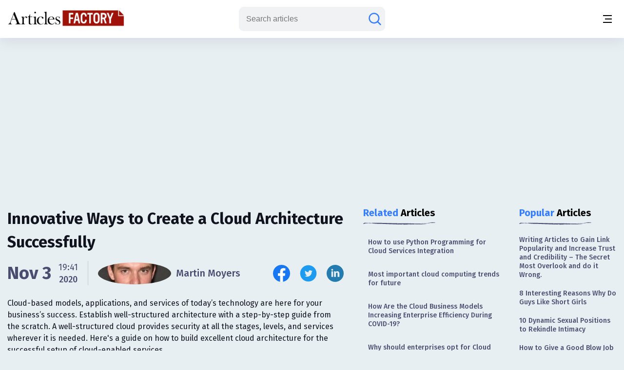

--- FILE ---
content_type: text/html;charset=UTF-8
request_url: https://www.articlesfactory.com/articles/internet/innovative-ways-to-create-a-cloud-architecture-successfully.html
body_size: 12390
content:
<!-- BEGIN html -->
<!DOCTYPE html>
<html lang="en" xmlns="http://www.w3.org/1999/xhtml">
<!-- BEGIN head -->
<head>
    <meta charset="UTF-8">
    <meta name="verify-v1" content="TrNRiz+/WOMcvMELMZKRsw9N2fPJnHpIlhPw2OWSfrI=" />
    <meta name="facebook-domain-verification" content="zsmybwzwtkplrca834tgggmmazjsiv" />
    <meta name="viewport" content="width=device-width, initial-scale=1.0">
    
    <title>Innovative Ways to Create a Cloud Architecture Successfully - Articles Factory</title>
    <link rel="stylesheet" href="https://cdn.articlesfactory.com/cdn/css/styleinner.css">
    <link rel="shortcut icon" href="/images/favicon.png" type="image/x-icon" />
    <script async src="https://pagead2.googlesyndication.com/pagead/js/adsbygoogle.js?client=ca-pub-7277013290225659" crossorigin="anonymous"></script>

    <script>
        window.dataLayer = window.dataLayer || [];
    </script>
    <!-- Google Tag Manager -->
    <script>(function(w,d,s,l,i){w[l]=w[l]||[];w[l].push({'gtm.start':
            new Date().getTime(),event:'gtm.js'});var f=d.getElementsByTagName(s)[0],
        j=d.createElement(s),dl=l!='dataLayer'?'&l='+l:'';j.async=true;j.src=
        'https://www.googletagmanager.com/gtm.js?id='+i+dl;f.parentNode.insertBefore(j,f);
    })(window,document,'script','dataLayer','GTM-56Q3V9M');</script>
    <!-- End Google Tag Manager -->

    <script src="https://cdnjs.cloudflare.com/ajax/libs/jquery/3.7.0/jquery.min.js" ></script>
    <script src="https://cdn.articlesfactory.com/cdn/js/innerscript.js" ></script>

    <style>
        h1 > *, h2 > *, h3 > *, h4 > * {
            font-family: "Fira Sans", sans-serif!important;
        }
    </style>
    
    
    <meta name="description" content="Cloud-based models, applications, and services of today’s technology are here for your business’s success. Establish well-structured architecture with a step-" />
    <meta name="keywords" content="cloud storage,service provider,service providers,cloud infrastructure,logical architecture" />
    <!-- Facebook Open Graph Tags -->
    <meta property="og:type" content="article" />
    <meta property="og:site_name" content="Articles Factory" />
    <meta property="og:url" content="https://www.articlesfactory.com/articles/internet/innovative-ways-to-create-a-cloud-architecture-successfully.html" />
    <meta property="og:title" content="Innovative Ways to Create a Cloud Architecture Successfully" />
    <meta property="og:description" />
    <meta property="article:opinion" content="false" />
    <meta property="article:author" content="https://www.facebook.com/ArticlesFactoryHQ" />
    
    <meta property="og:image" content="https://cdn.articlesfactory.com/cdn/img/mediaimage.webp" />
    <!-- Twitter Cards -->
    <meta name="twitter:card" content="summary_large_image" />
    <meta name="twitter:site" content="@ArticlesFactory" />
    <meta name="twitter:title" content="Innovative Ways to Create a Cloud Architecture Successfully" />
    <meta name="twitter:description" />
    
    <meta name="twitter:image" content="https://cdn.articlesfactory.com/cdn/img/mediaimage.webp" />
    
    <link rel="canonical" href="https://www.articlesfactory.com/articles/internet/innovative-ways-to-create-a-cloud-architecture-successfully.html" />
    
    
    <script type="application/ld+json" class="rank-math-schema">
        {
            "@context": "https://schema.org",
            "@graph": [
                {
                    "@type": "Organization",
                    "@id": "https://www.articlesfactory.com/#organization",
                    "name": "Articles Factory"
                },
                {
                    "@type": "WebSite",
                    "@id": "https://www.articlesfactory.com/#website",
                    "url": "https://www.articlesfactory.com",
                    "name": "Articles Factory",
                    "publisher": {
                        "@id": "https://www.articlesfactory.com/#organization"
                    },
                    "inLanguage": "en-US"
                },
                {
                    "@type": "BreadcrumbList",
                    "@id": "https://www.articlesfactory.com/articles/internet/innovative-ways-to-create-a-cloud-architecture-successfully.html#breadcrumb",
                    "itemListElement": [
                        {
                            "@type": "ListItem",
                            "position": "1",
                            "item": {
                                "@id": "https://www.articlesfactory.com",
                                "name": "Home"
                            }
                        },
                        {
                            "@type": "ListItem",
                            "position": "2",
                            "item": {
                                "@id": "https://www.articlesfactory.com/articles/internet.html",
                                "name": "Internet"
                            }
                        },
                        {
                            "@type": "ListItem",
                            "position": "3",
                            "item": {
                                "@id": "https://www.articlesfactory.com/articles/internet/innovative-ways-to-create-a-cloud-architecture-successfully.html",
                                "name": "Innovative Ways to Create a Cloud Architecture Successfully"
                            }
                        }
                    ]
                },
                {
                    "@type": "WebPage",
                    "@id": "https://www.articlesfactory.com/articles/internet/innovative-ways-to-create-a-cloud-architecture-successfully.html#webpage",
                    "url": "https://www.articlesfactory.com/articles/internet/innovative-ways-to-create-a-cloud-architecture-successfully.html",
                    "name": "Innovative Ways to Create a Cloud Architecture Successfully",
                    "datePublished": "2020-11-03T19:41:50+00:00",
                    "dateModified": "2020-11-03T19:41:50+00:00",
                    "isPartOf": {
                        "@id": "https://www.articlesfactory.com/#website"
                    },
                    "inLanguage": "en-US",
                    "breadcrumb": {
                        "@id": "https://www.articlesfactory.com/articles/internet/innovative-ways-to-create-a-cloud-architecture-successfully.html#breadcrumb"
                    }
                },
                {
                    "@type": "Person",
                    "@id": "https://www.articlesfactory.com/author/Martin+Moyers.html",
                    "name": "Martin Moyers",
                    "url": "https://www.articlesfactory.com/author/Martin+Moyers.html",
                    "image": {
                        "@type": "ImageObject",
                        "@id": "https://s3.amazonaws.com/articlesfactory.com/150x150/martin-moyers.jpg",
                        "url": "https://s3.amazonaws.com/articlesfactory.com/150x150/martin-moyers.jpg",
                        "caption": "Martin Moyers",
                        "inLanguage": "en-US"
                    },
                    "sameAs": [
                        "https://www.articlesfactory.com"
                    ],
                    "worksFor": {
                        "@id": "https://www.articlesfactory.com/#organization"
                    }
                },
                {
                    "@type": "BlogPosting",
                    "headline": "Innovative Ways to Create a Cloud Architecture Successfully",
                    "image": [
                        "https://cdn.articlesfactory.com/cdn/img/mediaimage.webp"
                    ],
                    "datePublished": "2020-11-03T19:41:50+00:00",
                    "dateModified": "2020-11-03T19:41:50+00:00",
                    "articleSection": "Internet",
                    "author": {
                        "@id": "https://www.articlesfactory.com/author/Martin+Moyers.html",
                        "name": "Martin Moyers"
                    },
                    "publisher": {
                        "@id": "https://www.articlesfactory.com/#organization"
                    },
                    "description": "Cloud-based models, applications, and services of today\u2019s technology are here for your business\u2019s success. Establish well-structured architecture with a step-by-step guide from the scratch. A well-structured cloud provides security at all the stages, levels, and services wherever it is needed. Here's a guide on how to build excellent cloud architecture for the successful setup of cloud-enabled services.",
                    "name": "Innovative Ways to Create a Cloud Architecture Successfully",
                    "@id": "https://www.articlesfactory.com/articles/internet/innovative-ways-to-create-a-cloud-architecture-successfully.html",
                    "isPartOf": {
                        "@id": "https://www.articlesfactory.com/articles/internet/innovative-ways-to-create-a-cloud-architecture-successfully.html#webpage"
                    },
                    "inLanguage": "en-US",
                    "mainEntityOfPage": {
                        "@id": "https://www.articlesfactory.com/articles/internet/innovative-ways-to-create-a-cloud-architecture-successfully.html#webpage"
                    }
                }
            ]
        }
    </script>
    <style>
        .article__inner .article__desc .desc__>h2, .article__inner .article__desc .desc__>h3, .article__inner .article__desc .desc__>h4, .article__inner .article__desc .desc__>h5, .article__inner .article__desc .desc__>h6 {
            font-family: "Fira Sans", sans-serif;
            margin-bottom: 10px;
            margin-top: 10px;
            font-weight: 500;
        }
        .article__inner .article__desc .desc__>h2 {
            font-size: 32px;
        }
        .article__inner .article__desc .desc__>h3 {
            font-size: 25px;
        }
        .article__inner .article__desc .desc__>h4 {
            font-size: 20px;
        }
        .article__inner .article__desc .desc__>ul {
            list-style-type: disc;
            padding-left: 40px;
        }
        .article__inner .article__desc .desc__>ol {
            padding-left: 40px;
        }
        p:has(iframe.ql-video) {
            position: relative;
            height: 0;
            padding-top: 56.25%;
            width:100%;
        }
        iframe.ql-video {
            position: absolute;
            top: 0; left: 0;
            border: 0;
            width: 100%;
            height: 100%;
        }
        .article__inner .article__desc .desc__ li {
            line-height: 150%;
            font-weight: 400;
            color: #494E70;
            font-size: 20px;
        }
        .article__desc table, .article__desc tr, .article__desc th, .article__desc td {
            table-layout: fixed;
            width: 100%;
            border: 1px solid #494E70;
            color: #494E70;
            border-collapse: collapse;
            padding: 10px;
        }
        .article__desc th {
            background-color: #E0E0E0;
        }
        @media (max-width: 1340px) {
            .article__inner .article__desc .desc__ li {
                font-size: 16px;
            }
        }
        .articles__wrapper .article__top--ad>.articles__ad {
            border: none!important;
        }
        .article__inner .article__desc img {
            width: 100%;
            text-align: center;
            display: block;
            margin-left: auto;
            margin-right: auto;
        }
        .article__inner .article__desc blockquote {
            padding: 1.4em 1em;
            border-radius: 1.5em;
            border: 2px solid #fff;
            background: rgba(255, 255, 255, .25);
            margin: 2em 0;
            font-size: 20px;
            line-height: 150%;
            font-weight: 400;
            color: #494E70;
        }
        .ad-unit {
            display: none;
        }
        @media (max-width:767px) {
            .ad-unit {
                display: block;
            }
        }
        code {
            color: #d63384;
            word-wrap: break-word;
            padding: 2px 4px;
            font-size: 85%;
            background-color: #fafafa;
            border-radius: 3px;
        }
    </style>

</head>
<body class="v__header">
<!-- Google Tag Manager (noscript) -->
<noscript><iframe src="https://www.googletagmanager.com/ns.html?id=GTM-56Q3V9M"
                  height="0" width="0" style="display:none;visibility:hidden"></iframe></noscript>
<!-- End Google Tag Manager (noscript) -->
<div class="mobile__menu--box">
    <div class="inner__menu">
        <div class="top__part">
            <div class="menu__">
                <form action="/search" method="post">
                    <div class="group__input">
                        <input type="text" name="query" placeholder="Search articles">
                        <button type="submit" aria-label="Search articles"><svg width="30" height="30" viewBox="0 0 30 30" fill="none" xmlns="http://www.w3.org/2000/svg">
                            <path d="M26.4577 26.4587L20.3072 20.3082M20.3072 20.3082C22.1491 18.4663 23.1839 15.9682 23.1839 13.3634C23.1839 10.7586 22.1491 8.2605 20.3072 6.41862C18.4654 4.57675 15.9673 3.54199 13.3624 3.54199C12.0727 3.54199 10.7955 3.79603 9.60395 4.2896C8.41236 4.78318 7.32965 5.50662 6.41765 6.41862C5.50564 7.33063 4.7822 8.41333 4.28863 9.60492C3.79505 10.7965 3.54102 12.0737 3.54102 13.3634C3.54102 14.6532 3.79505 15.9303 4.28863 17.1219C4.7822 18.3135 5.50564 19.3962 6.41765 20.3082C7.32965 21.2202 8.41236 21.9437 9.60395 22.4372C10.7955 22.9308 12.0727 23.1849 13.3624 23.1849C15.9673 23.1849 18.4654 22.1501 20.3072 20.3082Z" stroke="#677788" stroke-width="2.5" stroke-linecap="round"/>
                        </svg></button>
                    </div>
                </form>
                <ul>
                    <li><a href="/articles/business.html">Business</a></li>
                    <li><a href="/articles/finance.html">Finance</a></li>
                    <li><a href="/articles/health.html">Health</a></li>
                    <li><a href="/articles/technology.html">Technology</a></li>
                    <li><a href="/articles/travel.html">Travel</a></li>
                    <li><a href="/articles/animals-and-pets.html">Animals and Pets</a></li>
                    <li><a href="/submit.html">Submit Article</a></li>
                    
                    
                </ul>
            </div>
            <div class="profile" style="display:none;">
                <div class="head">
                    <a href="/my"><img src="https://cdn.articlesfactory.com/cdn/img/larr.webp" alt="larr" width="14" height="16"></a>
                    <h6>My Account</h6>
                </div>
                <ul>
                    <li class="dropdown">
                        <a href="/my">Buyer <span><svg width="12" height="12" viewBox="0 0 12 12" fill="none" xmlns="http://www.w3.org/2000/svg">
							<path d="M1.5 4L6 8L10.5 4" stroke="#677788" stroke-width="1.5" stroke-linecap="round"></path>
							</svg></span></a>
                        <ul style="display:none;">
                            <li><a href="/my/buyer/dashboard">Dashboard</a></li>
                            <li><a href="/my/buyer/tasks">Tasks</a></li>
                            <li><a href="/my/buyer/tasks/add">Add Article</a></li>
                            <li><a href="/my/articles">Articles</a></li>
                            <li><a href="/my/balance.html">Balance</a></li>
                        </ul>
                    </li>
                    <li class="dropdown">
                        <a href="/my">Publisher <span><svg width="12" height="12" viewBox="0 0 12 12" fill="none" xmlns="http://www.w3.org/2000/svg">
							<path d="M1.5 4L6 8L10.5 4" stroke="#677788" stroke-width="1.5" stroke-linecap="round"></path>
							</svg></span></a>
                        <ul style="display:none;">
                            <li><a href="/my/publisher/dashboard">Dashboard</a></li>
                            <li><a href="/my/publisher/websites/add">Add Website</a></li>
                            <li><a href="/my/publisher/websites">Websites</a></li>
                            <li><a href="/my/publisher/tasks">Tasks</a></li>
                            <li><a href="/my/publisher/balance">Balance</a></li>
                            <li><a href="/my/publisher/settings">Settings</a></li>
                        </ul>
                    </li>
                    <li><a href="/my/referrals.html">Referral Program</a></li>
                    <li><a href="/signout">Sign Out</a></li>
                </ul>
            </div>
        </div>
        <div class="bottom__part">
            <ul>
                <li><a href="https://www.facebook.com/ArticlesFactoryHQ" target="_blank"><img src="https://cdn.articlesfactory.com/cdn/img/facebook.svg" alt="Follow Us on Facebook" width="30" height="30"></a></li>
                <li><a href="https://t.me/ArticlesFactoryHQ" target="_blank"><img src="https://cdn.articlesfactory.com/cdn/img/telegram.svg" alt="Follow Us on Telegram" width="30" height="30"></a></li>
                <li><a href="https://twitter.com/ArticlesFactory" target="_blank"><img src="https://cdn.articlesfactory.com/cdn/img/twitter.svg" alt="Follow Us on Twitter" width="30" height="30"></a></li>
            </ul>
            <div class="bottom__ul">
                <ul>
                    <li><a href="#">Terms and Conditions</a></li>
                    <li class="spacer"></li>
                    <li><a href="#">Privacy Policy</a></li>
                </ul>
            </div>
        </div>
    </div>
</div>
<header>
    <div class="container">
        <div class="outer__header">
            <div class="header__left">


                <logo><a href="/"><img src="https://cdn.articlesfactory.com/cdn/img/logo.webp" alt="Articles Factory: Guest Posting Services" width="240" height="36"></a></logo>

                <div class="main__menu">
                    <ul>
                        <li><a href="/articles/business.html">Business</a></li>
                        <li><a href="/articles/finance.html">Finance</a></li>
                        <li><a href="/articles/health.html">Health</a></li>
                        <li><a href="/articles/technology.html">Technology</a></li>
                        <li><a href="/articles/travel.html">Travel</a></li>
                        <li><a href="/articles/animals-and-pets.html">Animals and Pets</a></li>
                        <li><a href="/submit.html">Submit Article</a></li>
                    </ul>
                    <div class="small__info">
                        <ul>
                            <li><a href="https://www.facebook.com/ArticlesFactoryHQ" target="_blank"><img src="https://cdn.articlesfactory.com/cdn/img/facebook.svg" alt="Follow Us on Facebook" width="30" height="30"></a></li>
                            <li><a href="https://t.me/ArticlesFactoryHQ" target="_blank"><img src="https://cdn.articlesfactory.com/cdn/img/telegram.svg" alt="Follow Us on Telegram" width="30" height="30"></a></li>
                            <li><a href="https://twitter.com/ArticlesFactory" target="_blank"><img src="https://cdn.articlesfactory.com/cdn/img/twitter.svg" alt="Follow Us on Twitter" width="30" height="30"></a></li>
                        </ul>
                        <div class="bottom__ul">
                            <ul>
                                <li><a href="#">Terms and Conditions</a></li>
                                <li class="spacer"></li>
                                <li><a href="#">Privacy Policy</a></li>
                            </ul>
                        </div>
                    </div>
                </div>
            </div>
            <div class="header__right">
                
                

                <div class="search__wrapper">
                    <a href="#"><svg width="30" height="30" viewBox="0 0 30 30" fill="none" xmlns="http://www.w3.org/2000/svg">
                        <path d="M26.4577 26.4587L20.3072 20.3082M20.3072 20.3082C22.1491 18.4663 23.1839 15.9682 23.1839 13.3634C23.1839 10.7586 22.1491 8.2605 20.3072 6.41862C18.4654 4.57675 15.9673 3.54199 13.3624 3.54199C12.0727 3.54199 10.7955 3.79603 9.60395 4.2896C8.41236 4.78318 7.32965 5.50662 6.41765 6.41862C5.50564 7.33063 4.7822 8.41333 4.28863 9.60492C3.79505 10.7965 3.54102 12.0737 3.54102 13.3634C3.54102 14.6532 3.79505 15.9303 4.28863 17.1219C4.7822 18.3135 5.50564 19.3962 6.41765 20.3082C7.32965 21.2202 8.41236 21.9437 9.60395 22.4372C10.7955 22.9308 12.0727 23.1849 13.3624 23.1849C15.9673 23.1849 18.4654 22.1501 20.3072 20.3082Z" stroke="#677788" stroke-width="2.5" stroke-linecap="round"/>
                    </svg>
                    </a>
                    <form action="/search" method="post" style="display:none;">
                        <input type="text" name="query" placeholder="Search articles">
                        <button type="submit" class="submit_btn" aria-label="Search articles"><svg width="30" height="30" viewBox="0 0 30 30" fill="none" xmlns="http://www.w3.org/2000/svg">
                            <path d="M26.4577 26.4587L20.3072 20.3082M20.3072 20.3082C22.1491 18.4663 23.1839 15.9682 23.1839 13.3634C23.1839 10.7586 22.1491 8.2605 20.3072 6.41862C18.4654 4.57675 15.9673 3.54199 13.3624 3.54199C12.0727 3.54199 10.7955 3.79603 9.60395 4.2896C8.41236 4.78318 7.32965 5.50662 6.41765 6.41862C5.50564 7.33063 4.7822 8.41333 4.28863 9.60492C3.79505 10.7965 3.54102 12.0737 3.54102 13.3634C3.54102 14.6532 3.79505 15.9303 4.28863 17.1219C4.7822 18.3135 5.50564 19.3962 6.41765 20.3082C7.32965 21.2202 8.41236 21.9437 9.60395 22.4372C10.7955 22.9308 12.0727 23.1849 13.3624 23.1849C15.9673 23.1849 18.4654 22.1501 20.3072 20.3082Z" stroke="#677788" stroke-width="2.5" stroke-linecap="round"/>
                        </svg></button>
                    </form>
                </div>
                <div class="tablet__menu">
                    <a href="#">
							<span class="span__wrapper">
								<span></span>
								<span></span>
								<span></span>
							</span>
                    </a>
                </div>
                <div class="mobile__menu">
                    <a href="#" aria-label="Menu button">
							<span class="span__wrapper">
								<span></span>
								<span></span>
								<span></span>
							</span>
                    </a>
                </div>
            </div>
        </div>
    </div>
</header>



<div class="articles__wrapper">
        <div class="container">
            <div class="article__top--ad">
                <div class="articles__ad">
                    
                        <script async src="https://pagead2.googlesyndication.com/pagead/js/adsbygoogle.js?client=ca-pub-7277013290225659"
                                crossorigin="anonymous"></script>
                        <!-- Article Page: Top -->
                        <ins class="adsbygoogle"
                             style="display:block"
                             data-ad-client="ca-pub-7277013290225659"
                             data-ad-slot="4079893651"
                             data-ad-format="auto"
                             data-full-width-responsive="true"></ins>
                        <script>
                            (adsbygoogle = window.adsbygoogle || []).push({});
                        </script>
                    
                </div>
            </div>
            <div class="article__inner">
                <div class="article__desc">

                    

                    <div class="title">
                        <h1>Innovative Ways to Create a Cloud Architecture Successfully</h1>
                    </div>
                    <div class="author__article">
                        <div class="date">

                            
                                <span>Nov 3</span>
                                <div class="time">
                                    <span>19:41</span>
                                    <p>2020</p>
                                </div>
                            
                            


                            <div class="spacer"></div>
                            <a href="/author/Martin+Moyers.html" class="profile">
                                
                                <span><img src="https://s3.amazonaws.com/articlesfactory.com/150x150/martin-moyers.jpg" alt="Martin Moyers" width="45" height="45" style="border-radius: 50%;object-fit: cover;"></span>
                                <p>Martin Moyers</p>
                            </a>
                        </div>
                        <div class="socials">
                            <ul>
                                <li><a href="http://www.facebook.com/sharer/sharer.php?u=https://www.articlesfactory.com/articles/internet/innovative-ways-to-create-a-cloud-architecture-successfully.html" rel="nofollow" aria-label="Share this article on Facebook" target="_blank"><img src="https://cdn.articlesfactory.com/cdn/img/facebook.svg" alt="Share this article on Facebook"  width="35" height="35"></a></li>
                                <li><a href="https://twitter.com/intent/tweet?text=Cloud-based models, applications, and services of today’s technology are here for your business’s success. Establish well-structured architecture with a step-by-step guide from the scratch. A well-structured cloud provides security at all the stages, levels, and services wherever it is needed. Here&#39;s a guide on how to build excellent cloud architecture for the successful setup of cloud-enabled services. https://www.articlesfactory.com/articles/internet/innovative-ways-to-create-a-cloud-architecture-successfully.html" rel="nofollow" aria-label="Share this article on Twitter" target="_blank"><img src="https://cdn.articlesfactory.com/cdn/img/twitter.svg" alt="Share this article on Twitter"  width="35" height="35"></a></li>
                                <li><a href="https://www.linkedin.com/shareArticle?mini=true&amp;url=https://www.articlesfactory.com/articles/internet/innovative-ways-to-create-a-cloud-architecture-successfully.html&amp;title=Innovative Ways to Create a Cloud Architecture Successfully&amp;summary=Cloud-based models, applications, and services of today’s technology are here for your business’s success. Establish well-structured architecture with a step-by-step guide from the scratch. A well-structured cloud provides security at all the stages, levels, and services wherever it is needed. Here&#39;s a guide on how to build excellent cloud architecture for the successful setup of cloud-enabled services.&amp;source=www.articlesfactory.com" rel="nofollow" aria-label="Share this article on Linkedin" target="_blank"><img src="https://cdn.articlesfactory.com/cdn/img/linkedin.svg" alt="Share this article on Linkedin"  width="35" height="35"></a></li>
                            </ul>
                        </div>
                    </div>
                    <p>Cloud-based models, applications, and services of today’s technology are here for your business’s success. Establish well-structured architecture with a step-by-step guide from the scratch. A well-structured cloud provides security at all the stages, levels, and services wherever it is needed. Here's a guide on how to build excellent cloud architecture for the successful setup of cloud-enabled services.</p>
                    <div class="media">
                        <img src="https://cdn.articlesfactory.com/cdn/img/mediaimage.webp" alt="mediaimage" width="890" height="520" loading="lazy">
                    </div>
                    <div class="desc__">

                        <p>The more the concepts of cloud technology and computing are clear to you,<a href="https://www.articlesfactory.com/articles/internet/innovative-ways-to-create-a-cloud-architecture-successfully.html"><img src="https://www.articlesfactory.com/pic/x.gif" width="1" height="1" alt="Innovative Ways to Create a Cloud Architecture Successfully Articles" border="0" style="display: none;" loading="lazy"></a> the more you will learn to stitch the modules efficiently to establish excellent cloud architecture. The finest architectures are developed bit-by-bit from the earliest stages. Innovative cloud-based models, applications, and services redesign organizations' success by making the cloud infrastructure flexible, scalable, adaptable, and resilient for a more extended period. The cloud architects who have not accepted the challenge of learning the new technologies have to pay the price sooner rather than stay rigid with the orthodox methods.
 <div id="ad-unit-1" class="ad-unit">
  <script async src="https://pagead2.googlesyndication.com/pagead/js/adsbygoogle.js?client=ca-pub-7277013290225659" crossorigin="anonymous"></script><!-- Articles Factory: Article Page: In Article 1 -->
  <ins class="adsbygoogle" style="display:block" data-ad-client="ca-pub-7277013290225659" data-ad-slot="1866576439" data-ad-format="auto" data-full-width-responsive="true"></ins>
  <script>
     (adsbygoogle = window.adsbygoogle || []).push({});
</script>
 </div></p>
<p>&nbsp;</p>
<p>What made efficient cloud architects develop successful well-structured cloud architecture?</p>
<p>&nbsp;</p>
<ol>
 <li>Purpose of designing</li>
</ol>
<p>&nbsp;
 <div id="ad-unit-2" class="ad-unit">
  <script async src="https://pagead2.googlesyndication.com/pagead/js/adsbygoogle.js?client=ca-pub-7277013290225659" crossorigin="anonymous"></script><!-- Articles Factory: Article Page: In Article 2 -->
  <ins class="adsbygoogle" style="display:block" data-ad-client="ca-pub-7277013290225659" data-ad-slot="8915238501" data-ad-format="auto" data-full-width-responsive="true"></ins>
  <script>
     (adsbygoogle = window.adsbygoogle || []).push({});
</script>
 </div></p>
<p>Stay crystal clear about the requirements for which you are designing the cloud. Developing cloud infrastructure is a complicated job. Merging components and expecting them to deliver the best is sheer foolishness. Thorough research has to be made before approving the cloud architecture design. Hence, vision and good planning help you to achieve well-structured clouds.</p>
<p>&nbsp;</p>
<ol>
 <li>Focus on the client’s expectation</li>
</ol>
<p>&nbsp;</p>
<p>Aiming and analyzing the requirements of the client group is the way to great cloud architectural design. The cloud architecture should be such that it should satisfy its application owner’s needs. When an enterprise aims to make the most of the cloud's potential to deliver improved performance, enhance reliability, and reduce the cost, leading to customer satisfaction. The cloud structure executives believe that the whole endeavor should be studied before settling on any meaningful choices regarding capacity, adaptability, security, and other services. The end clients need to get where and why cloud infrastructure is best overseen and organized through an organization.</p>
<p>&nbsp;
 <div id="ad-unit-2" class="ad-unit">
  <script async src="https://pagead2.googlesyndication.com/pagead/js/adsbygoogle.js?client=ca-pub-7277013290225659" crossorigin="anonymous"></script><!-- Articles Factory: Article Page: In Article 3 -->
  <ins class="adsbygoogle" style="display:block" data-ad-client="ca-pub-7277013290225659" data-ad-slot="2325741435" data-ad-format="auto" data-full-width-responsive="true"></ins>
  <script>
     (adsbygoogle = window.adsbygoogle || []).push({});
</script>
 </div></p>
<ol>
 <li>Simply scalable</li>
</ol>
<p>&nbsp;</p>
<p>The cloud infrastructure should have a clear vision for scalability. Storage, computation, and networking are the domains with deep concern when it comes to dealing with scalability. The cloud platform should scale in a normalized way towards the aspects that matter the most to the clients. Service failure from the <a href="https://www.zymr.com/cloud-applications">cloud service provider</a> is another major concern; hence an effective collaboration has to establish between multiple cloud service providers and the installed cloud architecture. Design a logical architecture view from the enterprise perspective but do not relegate any portion of the logical architecture to a particular technology. These portions are microarchitectures over which a cloud infrastructure vision is based upon. The microarchitectures are feasible utilizing quick planning.</p>
<p>&nbsp;</p>
<ol>
 <li>Novelty is the key</li>
</ol>
<p>&nbsp;</p>
<p>With no innovations, shifting legacy architecture to the cloud just for time-saving and cost-effective benefits is often an incorrect decision to build cloud architecture. It often happens that this will not add value to the future endeavors of the organization. Innovation requires a group of IT executives who are eager to grasp new methodologies and advancements willingly. Guaranteeing the correct blend of abilities is a sheer basic necessity. It's inappropriate to aimlessly expect that a group of executives initially amassed to fabricate conventional server arrangements will have the option to work as adequately when creating cloud architecture. Joining forces with cloud service providers and software accomplices who understand your business criteria and your objectives is the key to kick start at once.</p>
<p>&nbsp;</p>
<ol>
 <li>Storage structures as required by the services</li>
</ol>
<p>&nbsp;</p>
<p>Cloud storage is important concerning factor for creating cloud structure. When you have to deal with data formats such as structured and unstructured data, aiming at a single (or same) storage type is not feasible. Cloud service providers have multiple choices of cloud storage services for the clients. Enterprises, where the business relies on web services, have simple storage, block storages, file storage system, archive backup, and storage gateways. A single store cannot fulfill all the requirements of the system.</p>
<p>&nbsp;</p>
<ol>
 <li>Fabricate strong associations</li>
</ol>
<p>&nbsp;</p>
<p>A cloud structure cannot rely on resilient network connectivity. It provides high bandwidth, low latency, and ease to switch swiftly between the servers and other clouds to utilize the cloud resources and services. A well-structured cloud has a multiple cloud facility, but a separate connection for every cloud service provider is an expensive deal in terms of monetary affairs. A preferred solution is to establish network connectivity to a cloud exchange that provides connectivity with other cloud service providers in a well-structured cloud environment.</p>
<p>&nbsp;</p>
<ol>
 <li>Security level-wise</li>
</ol>
<p>&nbsp;</p>
<p>A well-structured cloud provides security at all the stages, levels, and services wherever it is needed. Some common examples include embedding security services with storage, or services related to growing scalability, etc. Although there is a thin line between the facilities provided by the cloud service provider terminates and that of the organizations begins. This includes security services as well. The cloud service provider offers not all security services. For example, cybersecurity is the responsibility not entirely borne by the cloud service provider. Cloud adopters have to look after their roles so that well-defined cloud architecture has cybersecurity implanted all over the architecture.</p>
<p>&nbsp;</p>
<p>It's intriguing how we have to squash up the old-time schemes with the recent innovative ones, all powered by the requirement faster. The best cloud draftsmen keep a receptive outlook about innovation, processes, and techniques. Consistent improvement has to be adopted for well-structured cloud architecture.</p>

                        <div class="tags">
                            <div class="elem__tag">
                                <p>Article "tagged" as:</p>
                                <div class="tags__grid">
                                    <a href="/tag/cloud-storage.html" class="el__tag">
                                        <p>cloud storage</p>
                                    </a><a href="/tag/service-provider.html" class="el__tag">
                                        <p>service provider</p>
                                    </a><a href="/tag/service-providers.html" class="el__tag">
                                        <p>service providers</p>
                                    </a><a href="/tag/cloud-infrastructure.html" class="el__tag">
                                        <p>cloud infrastructure</p>
                                    </a><a href="/tag/logical-architecture.html" class="el__tag">
                                        <p>logical architecture</p>
                                    </a>
                                </div>
                            </div>
                            <div class="elem__tag">
                                <p>Categories:</p>
                                <div class="tags__grid">
                                    <a href="/articles/internet.html" class="el__tag">
                                        <p>Internet</p>
                                    </a>
                                </div>
                            </div>
                        </div>
                    </div>
                </div>
                <div class="side__articles v__ad">
                    <div class="side__element">
                        <h2><span class="colored">Related</span> Articles</h2>
                        <div class="side__list">
                            <ul>
                                <li><a href="/articles/programming/how-to-use-python-programming-for-cloud-services-integration-1.html">How to use Python Programming for Cloud Services Integration</a></li>
                                <li><a href="/articles/computers/most-important-cloud-computing-trends-for-future.html">Most important cloud computing trends for future</a></li>
                                <li><a href="/articles/technology/how-are-the-cloud-business-models-increasing-enterprise-efficiency-during-covid-19.html">How Are the Cloud Business Models Increasing Enterprise Efficiency During COVID-19?</a></li>
                                <li><a href="/articles/technology/why-should-enterprises-opt-for-cloud-native-applications.html">Why should enterprises opt for Cloud Native Applications?</a></li>
                                <li><a href="/articles/technology/cloud-native-tricks-your-competitors-know-but-you-dont.html">Cloud Native: Tricks Your Competitors Know, But You Don't</a></li>
                                <li><a href="/articles/education/ccsp-training-unlock-limitless-career-opportunities.html">CCSP Training: Unlock Limitless Career Opportunities</a></li>
                                <li><a href="/articles/technology/key-questions-to-answer-before-the-actual-cloud-migration-process.html">Key Questions to Answer before the Actual Cloud Migration Process</a></li>
                                <li><a href="/articles/business/6-benefits-of-hybrid-cloud-you-simply-cannot-ignore.html">6 Benefits of Hybrid Cloud You Simply Cannot Ignore</a></li>
                                <li><a href="/articles/technology/why-moving-your-business-to-cloud-can-be-a-game-changer.html">Why moving your Business to Cloud can be a Game-changer</a></li>
                            </ul>
                        </div>
                    </div>

                    <div class="side__ad">
                        <script async src="https://pagead2.googlesyndication.com/pagead/js/adsbygoogle.js?client=ca-pub-7277013290225659"
                                crossorigin="anonymous"></script>
                        <!-- Articles Factory: Article Page: Related Articles -->
                        <ins class="adsbygoogle"
                             style="display:block"
                             data-ad-client="ca-pub-7277013290225659"
                             data-ad-slot="1053330517"
                             data-ad-format="auto"
                             data-full-width-responsive="true"></ins>
                        <script>
                            (adsbygoogle = window.adsbygoogle || []).push({});
                        </script>
                    </div>

                    <div class="side__element">
                        <h2><span class="colored">Top</span> in Category</h2>
                        <div class="side__list">
                            <ul>
                                <li><a href="/articles/internet/onlyfans-username-ideas.html">200+ Fresh OnlyFans Username Ideas (2024)</a></li>
                                <li><a href="/articles/internet/how-many-people-are-01-of-the-worldwide-population.html">How many people are .01% of the worldwide population?</a></li>
                                <li><a href="/articles/internet/online-backup-features-list.html">Online Backup Features List</a></li>
                                <li><a href="/articles/internet/anti-trackback-and-comment-spam-methods.html">Anti Trackback and Comment Spam Methods</a></li>
                                <li><a href="/articles/internet/fmovies-alternatives-method-to-use-safely.html">Exploring Safe Alternatives to FMovies for Streaming and Downloading Movies</a></li>
                                <li><a href="/articles/internet/how-can-participating-in-complaint-website-be-of-help.html">How Can Participating In Complaint Website Be Of Help?</a></li>
                                <li><a href="/articles/internet/how-to-reset-tenda-router-n300.html">How to reset Tenda Router n300?</a></li>
                                <li><a href="/articles/internet/best-proxy-sites-to-unblock-websites.html">15 Best Proxy Sites to Unblock Websites for Free (100% Working)</a></li>
                                <li><a href="/articles/internet/how-to-brandmarket-yourself-and-your-online-business-on-a-shoestring-budgetor-even-for-free-revised.html">How to Brand/Market Yourself and your Online  Business on a &#34;Shoestring Budget&#34;...or even for FREE &#40;Revised&#41;!</a></li>
                                <li><a href="/articles/internet/ebay-income-possibilities.html">EBay Income Possibilities.</a></li>
                                <li><a href="/articles/internet/why-money-spent-on-a-web-designer-is-money-well-spent.html">Why Money Spent On A Web Designer Is Money Well Spent</a></li>
                                <li><a href="/articles/internet/hackers-exploit-new-adobe-flash-player-bug.html">Hackers Exploit New Adobe Flash Player Bug</a></li>
                                <li><a href="/articles/internet/how-to-use-sbcglobal-email-with-outlook.html">How to use SBCglobal email with outlook</a></li>
                                <li><a href="/articles/internet/calculating-chronological-age.html">Calculating Chronological Age: A Step-by-Step Guide</a></li>
                                <li><a href="/articles/internet/how-to-recover-google-account-without-phone-number-and-alternate-email-or-security-question.html">How to Recover Google Account Without Phone Number and alternate email or security question</a></li>
                            </ul>
                        </div>
                    </div>

                    <div class="side__ad">
                        <script async src="https://pagead2.googlesyndication.com/pagead/js/adsbygoogle.js?client=ca-pub-7277013290225659"
                                crossorigin="anonymous"></script>
                        <!-- Articles Factory: Article Page: Top in Category -->
                        <ins class="adsbygoogle"
                             style="display:block"
                             data-ad-client="ca-pub-7277013290225659"
                             data-ad-slot="5730942123"
                             data-ad-format="auto"
                             data-full-width-responsive="true"></ins>
                        <script>
                            (adsbygoogle = window.adsbygoogle || []).push({});
                        </script>
                    </div>

                </div>
                <div class="side__articles short">
                    <div class="side__element">
                        <h2><span class="colored">Popular</span> Articles</h2>
                        <div class="side__list">
                            <ul>
                                <li><a href="/articles/link-popularity/writing-articles-to-gain-link-popularity-and-increase-trust-and-credibility-the-secret-most-overlook-and-do-it-wrong.html">Writing Articles to Gain Link Popularity and Increase Trust and Credibility – The Secret Most Overlook and do it Wrong.</a></li>
                                <li><a href="/articles/dating-advice/why-do-guys-like-short-girls.html">8 Interesting Reasons Why Do Guys Like Short Girls</a></li>
                                <li><a href="/articles/sexuality/10-to-1-sexual-positions-to-spice-up-your-love-life.html">10 Dynamic Sexual Positions to Rekindle Intimacy</a></li>
                                <li><a href="/articles/sexuality/how-to-give-a-good-blow-job-and-drive-your-man-wild-in-bed.html">How to Give a Good Blow Job and Drive Your Man Wild in Bed</a></li>
                                <li><a href="/articles/law/best-family-lawyer-in-melbourne-its-not-as-difficult-as-you-think.html">Best Family Lawyer in Melbourne: It's Not as Difficult as You Think</a></li>
                                <li><a href="/articles/dating-advice/going-down-on-a-girltips.html">Mastering the Art of Oral Pleasure: Tips for Going Down on a Woman</a></li>
                                <li><a href="/articles/travel/how-can-i-find-my-hilton-hotel-reservation.html">Navigating Your Hilton Hotel Reservation: A Comprehensive Guide</a></li>
                                <li><a href="/articles/technology/5-ways-your-business-can-grow-with-a-mobile-app.html">5 Ways your Business can grow with a Mobile App</a></li>
                                <li><a href="/articles/entertainment/life-death-story-of-baby-drianna.html">Life & Death Story of Baby Brianna</a></li>
                                <li><a href="/articles/entertainment/your-strip-club-night-out-how-much-money-to-bring.html">Your Ultimate Guide to a Night Out at a Strip Club: How Much Money to Bring</a></li>
                            </ul>
                        </div>
                    </div>
                </div>

            </div>
            <div class="relative__posts">
                <div class="container">
                    <div class="outer__relative">
                        <div class="title">
                            <h2>Also From <span class="colored">This Author</span></h2>
                        </div>
                        <div class="grid__relative">
                            <a href="/articles/technology/how-mobile-apps-are-powering-industries-to-imitate-digitization.html" class="elem__relative">
                                <div class="media">
                                    <img src="https://cdn.articlesfactory.com/cdn/img/relative1.webp" alt="How Mobile Apps Are Powering Industries To Imitate Digitization" loading="lazy">
                                </div>
                                <div class="desc">
                                    <p>How Mobile Apps Are Powering Industries To Imitate Digitization</p>
                                    <span>Delivering high-touch convergent digital transformation services.</span>
                                </div>
                            </a><a href="/articles/technology/microsoft-net-marches-forward-in-tech-advancements.html" class="elem__relative">
                                <div class="media">
                                    <img src="https://cdn.articlesfactory.com/cdn/img/relative2.webp" alt="Microsoft .Net Marches Forward In Tech Advancements" loading="lazy">
                                </div>
                                <div class="desc">
                                    <p>Microsoft .Net Marches Forward In Tech Advancements</p>
                                    <span>Dot Net is a useful programming language that is used to develop software tools and related products compatible with numerous system environments.</span>
                                </div>
                            </a><a href="/articles/technology/cloud-native-tricks-your-competitors-know-but-you-dont.html" class="elem__relative">
                                <div class="media">
                                    <img src="https://cdn.articlesfactory.com/cdn/img/relative3.webp" alt="Cloud Native: Tricks Your Competitors Know, But You Don&#39;t" loading="lazy">
                                </div>
                                <div class="desc">
                                    <p>Cloud Native: Tricks Your Competitors Know, But You Don't</p>
                                    <span>Startups and enterprises are leveraging cloud-computing services in IT operations to become lean and achieve speed, scalability, and flexibility to succeed in the hypercompetitive markets.</span>
                                </div>
                            </a>
                        </div>
                    </div>
                </div>
            </div>
        </div>
    </div>

<footer>
    <div class="container">
        <div class="outer__footer">
            <div class="footer__grid">
                <div class="main__footer">
                    <a href="/"><img src="https://cdn.articlesfactory.com/cdn/img/logofoot.webp" alt="Articles Factory: Guest Posting Services" loading="lazy" width="340" height="53"></a>
                    <ul>
                        <li><a href="tel:+1-628-987-2271"><span><svg width="25" height="25" viewBox="0 0 25 25" fill="none" xmlns="http://www.w3.org/2000/svg">
							<path d="M4.21875 21.875C3.90625 21.875 3.64583 21.7708 3.4375 21.5625C3.22917 21.3542 3.125 21.0938 3.125 20.7812V16.5625C3.125 16.3194 3.20312 16.1066 3.35937 15.924C3.51562 15.7413 3.71528 15.6243 3.95833 15.5729L7.55208 14.8438C7.79514 14.809 8.04271 14.8309 8.29479 14.9094C8.54687 14.9878 8.75069 15.1049 8.90625 15.2604L11.3542 17.7083C12.6736 16.9097 13.8802 15.9635 14.974 14.8698C16.0677 13.776 16.9792 12.6042 17.7083 11.3542L15.2083 8.80208C15.0521 8.64583 14.9521 8.46771 14.9083 8.26771C14.8646 8.06771 14.8604 7.84653 14.8958 7.60417L15.5729 3.95833C15.6076 3.71528 15.7205 3.51562 15.9115 3.35937C16.1024 3.20312 16.3194 3.125 16.5625 3.125H20.7812C21.0938 3.125 21.3542 3.22917 21.5625 3.4375C21.7708 3.64583 21.875 3.90625 21.875 4.21875C21.875 6.45833 21.3757 8.64167 20.3771 10.7688C19.3785 12.8958 18.059 14.7795 16.4187 16.4198C14.7785 18.0601 12.8948 19.3795 10.7677 20.3781C8.64062 21.3767 6.45764 21.8757 4.21875 21.875Z" fill="white"/>
							</svg>
							</span>+1 628 215 1804</a></li>
                        <li><a href="mailto:info@articlesfactory.com"><span><svg width="25" height="25" viewBox="0 0 25 25" fill="none" xmlns="http://www.w3.org/2000/svg">
							<g clip-path="url(#clip0_717_640)">
							<path d="M2.15482 5.71172L11.3996 14.9576C11.6731 15.2312 12.0384 15.3937 12.4248 15.4135C12.8112 15.4334 13.1912 15.3091 13.4913 15.0648L13.61 14.9576L22.8486 5.71797C22.8788 5.83255 22.8986 5.94922 22.909 6.06901L22.9173 6.2513V18.7513C22.9175 19.2769 22.719 19.7831 22.3616 20.1685C22.0042 20.5539 21.5144 20.79 20.9902 20.8294L20.834 20.8346H4.16732C3.64172 20.8348 3.13548 20.6363 2.75008 20.2789C2.36468 19.9215 2.12861 19.4317 2.08919 18.9076L2.08398 18.7513V6.2513C2.08398 6.1263 2.0944 6.00547 2.11523 5.88672L2.15482 5.71172ZM20.834 4.16797C20.96 4.16797 21.084 4.17839 21.2038 4.20026L21.3809 4.24089L12.5059 13.1159L3.62773 4.2388C3.74232 4.20755 3.86107 4.18672 3.9819 4.1763L4.16732 4.16797H20.834Z" fill="white"/>
							</g>
							<defs>
							<clipPath id="clip0_717_640">
							<rect width="25" height="25" fill="white"/>
							</clipPath>
							</defs>
							</svg>
							</span>info@articlesfactory.com</a></li>
                    </ul>
                    <div class="desc">
                        <p>Articles Factory allows writers and marketers to submit copyright free articles on a mixture of topics which can be distributed with no charge on websites, blogs, and print newsletters.</p>
                        <p>Author's statement of copyright, signature, any hyperlinks inside of article remain intact.</p>
                    </div>
                </div>
                <div class="copyright">
                    <p>Copyright free articles</p>
                    <div class="copyright__articles">
                        <a href="/articles/other/the-rise-and-evolution-of-the-english-premier-league-in-india-1992-to-today.html" class="elem">
                            <div class="media"><img src="https://cdn.articlesfactory.com/cdn/img/article1.webp" alt="The Rise and Evolution of the English Premier League in India: 1992 to Today" width="110"  height="65"></div>
                            <div class="desc">
                                <p>The Rise and Evolution of the English Premier League in India: 1992 to Today</p>
                            </div>
                        </a><a href="/articles/food/popular-designer-cake-trends-for-every-celebration.html" class="elem">
                            <div class="media"><img src="https://cdn.articlesfactory.com/cdn/img/article2.webp" alt="Popular Designer Cake Trends for Every Celebration" width="110"  height="65"></div>
                            <div class="desc">
                                <p>Popular Designer Cake Trends for Every Celebration</p>
                            </div>
                        </a><a href="/articles/other/financial-asset-search-how-a-private-investigator-can-help-you.html" class="elem">
                            <div class="media"><img src="https://cdn.articlesfactory.com/cdn/img/article3.webp" alt="Financial Asset Search: How a Private Investigator Can Help You" width="110"  height="65"></div>
                            <div class="desc">
                                <p>Financial Asset Search: How a Private Investigator Can Help You</p>
                            </div>
                        </a>
                    </div>
                </div>
                <div class="resources">
                    <p>Resources</p>
                    <ul>
                        <li><a href="/my" rel="nofollow">My Account</a></li>
                        <li><a href="/all-categories.html">Browse Categories</a></li>
                        <li><a href="/archive.html">Archive</a></li>
                        <li><a href="/contact.html" rel="nofollow">Contact Us</a></li>
                    </ul>
                </div>
            </div>
            <div class="footer__bottom">
                <p>© 2026 Copyright Articles Factory. All Rights reserved. v2</p>
                <ul>
                    <li><a href="https://www.facebook.com/ArticlesFactoryHQ" rel="nofollow">Facebook</a></li>
                    <li><a href="https://x.com/ArticlesFactory" rel="nofollow">X (Twitter)</a></li>
                    <li><a href="/terms.html" rel="nofollow">Terms of Use</a></li>
                    <li><a href="/privacy.html" rel="nofollow">Privacy Policy</a></li>
                </ul>
            </div>
        </div>
    </div>
</footer>
<script>

    var animatedStylesheet = document.createElement('link');
    animatedStylesheet.rel = 'stylesheet';
    animatedStylesheet.href = 'https://fonts.googleapis.com/css2?family=Fira+Sans:wght@400;500;700&display=swap';
    document.head.appendChild(animatedStylesheet);

</script>

<script>

    </script>




</body>
</html>

--- FILE ---
content_type: text/html; charset=utf-8
request_url: https://www.google.com/recaptcha/api2/aframe
body_size: 183
content:
<!DOCTYPE HTML><html><head><meta http-equiv="content-type" content="text/html; charset=UTF-8"></head><body><script nonce="ZiQqe3NyqETlQHsMh0hBiA">/** Anti-fraud and anti-abuse applications only. See google.com/recaptcha */ try{var clients={'sodar':'https://pagead2.googlesyndication.com/pagead/sodar?'};window.addEventListener("message",function(a){try{if(a.source===window.parent){var b=JSON.parse(a.data);var c=clients[b['id']];if(c){var d=document.createElement('img');d.src=c+b['params']+'&rc='+(localStorage.getItem("rc::a")?sessionStorage.getItem("rc::b"):"");window.document.body.appendChild(d);sessionStorage.setItem("rc::e",parseInt(sessionStorage.getItem("rc::e")||0)+1);localStorage.setItem("rc::h",'1769668330573');}}}catch(b){}});window.parent.postMessage("_grecaptcha_ready", "*");}catch(b){}</script></body></html>